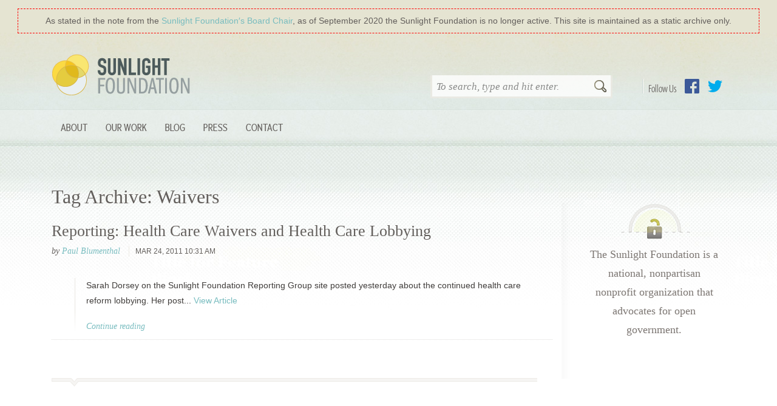

--- FILE ---
content_type: text/html
request_url: https://sunlightfoundation.com/taxonomy/term/waivers/
body_size: 5503
content:
<!DOCTYPE html>
<html lang="en-US" class="bb_wrapper">
	<head>
		<meta charset="UTF-8" />
		<title>  Waivers : Sunlight Foundation</title>
		<meta name="viewport" content="width=device-width" />
		<meta name="description" content="Sunlight is said to be the best of disinfectants&#8230;" />
		<link href="https://sunlightfoundation.com/wp-content/themes/sfcom-wordpress-theme/img/icons/favicon.ico" rel="shortcut icon" />
				<link rel="author" href="https://sunlightfoundation.com/wp-content/themes/sfcom-wordpress-theme/humans.txt" />
		<link rel="mission" href="http://sunlightfoundation.com/about/" />
		<link rel="payment" href="https://sunlightfoundation.com/donate/" title="Donate to the Sunlight Foundation" type="text/html" />
		<!-- rss feeds -->
		<link rel="alternate" type="application/rss+xml" title="Sunlight Foundation Blog Feed" href="http://sunlightfoundation.com/blog/rss/" />
		<!-- stylesheets -->

		<script src="https://sunlightfoundation.com/wp-content/themes/sfcom-wordpress-theme/highlight.min.js"></script>

		<script>hljs.initHighlightingOnLoad();</script>
		<!-- HTML5 shiv for IE versions < 9 -->
		<!--[if lt IE 9]> <script src="//html5shiv.googlecode.com/svn/trunk/html5.js"></script> <![endif]-->

		<script src="//use.typekit.com/blp6kvr.js"></script>
		<script>try{Typekit.load();}catch(e){}</script>
		<link rel="stylesheet" type="text/css" href="https://sunlightfoundation.com/wp-content/themes/sfcom-wordpress-theme/static/css/brandingbar.css" />

		<link rel='dns-prefetch' href='//ajax.googleapis.com' />
<link rel='dns-prefetch' href='//s.w.org' />
<link rel='stylesheet' id='wp-block-library-css'  href='https://sunlightfoundation.com/wp-includes/css/dist/block-library/style.min.css?ver=5.6.2' media='all' />
<link rel='stylesheet' id='collapseomatic-css-css'  href='https://sunlightfoundation.com/wp-content/plugins/jquery-collapse-o-matic/light_style.css?ver=1.6' media='all' />
<link rel='stylesheet' id='html5blank-css'  href='https://sunlightfoundation.com/wp-content/themes/sfcom-wordpress-theme/static/css/main.css?ver=1.0.14' media='all' />
<link rel='stylesheet' id='tablepress-default-css'  href='https://sunlightfoundation.com/wp-content/plugins/tablepress/css/default.min.css?ver=1.12' media='all' />
<script type='text/javascript' src='https://sunlightfoundation.com/wp-content/themes/sfcom-wordpress-theme/js/lib/conditionizr-4.3.0.min.js?ver=4.3.0' id='conditionizr-js'></script>
<script type='text/javascript' src='https://sunlightfoundation.com/wp-content/themes/sfcom-wordpress-theme/js/lib/modernizr-2.7.1.min.js?ver=2.7.1' id='modernizr-js'></script>
<script type='text/javascript' src='//ajax.googleapis.com/ajax/libs/jquery/1.9.1/jquery.min.js?ver=1.9.1' id='jquery-js'></script>
<script type='text/javascript' src='https://sunlightfoundation.com/wp-content/themes/sfcom-wordpress-theme/js/scripts.js?ver=1.0.0' id='html5blankscripts-js'></script>
<script type='text/javascript' src='https://sunlightfoundation.com/wp-content/themes/sfcom-wordpress-theme/js/lib/bootstrap/tab.js?ver=3.3.7' id='bootstrap-tab-js'></script>
<script type='text/javascript' src='https://sunlightfoundation.com/wp-content/plugins/jquery-collapse-o-matic/js/collapse.js?ver=1.6.23' id='collapseomatic-js-js'></script>
<link rel="https://api.w.org/" href="https://sunlightfoundation.com/wp-json/" /><link rel="alternate" type="application/json" href="https://sunlightfoundation.com/wp-json/wp/v2/tags/4351" /><style>
		#category-posts-2-internal ul {padding: 0;}
#category-posts-2-internal .cat-post-item img {max-width: initial; max-height: initial; margin: initial;}
#category-posts-2-internal .cat-post-author {margin-bottom: 0;}
#category-posts-2-internal .cat-post-thumbnail {margin: 5px 10px 5px 0;}
#category-posts-2-internal .cat-post-item:before {content: ""; clear: both;}
#category-posts-2-internal .cat-post-excerpt-more {display: inline-block;}
#category-posts-2-internal .cat-post-item {list-style: none; margin: 3px 0 10px; padding: 3px 0;}
#category-posts-2-internal .cat-post-current .cat-post-title {font-weight: bold; text-transform: uppercase;}
#category-posts-2-internal [class*=cat-post-tax] {font-size: 0.85em;}
#category-posts-2-internal [class*=cat-post-tax] * {display:inline-block;}
#category-posts-2-internal .cat-post-item:after {content: ""; display: table;	clear: both;}
#category-posts-2-internal .cat-post-item .cat-post-title {overflow: hidden;text-overflow: ellipsis;white-space: initial;display: -webkit-box;-webkit-line-clamp: 2;-webkit-box-orient: vertical;padding-bottom: 0 !important;}
#category-posts-2-internal .cat-post-item:after {content: ""; display: table;	clear: both;}
#category-posts-2-internal .cat-post-thumbnail {display:block; float:left; margin:5px 10px 5px 0;}
#category-posts-2-internal .cat-post-crop {overflow:hidden;display:block;}
#category-posts-2-internal p {margin:5px 0 0 0}
#category-posts-2-internal li > div {margin:5px 0 0 0; clear:both;}
#category-posts-2-internal .dashicons {vertical-align:middle;}
#category-posts-2-internal .cat-post-thumbnail .cat-post-crop img {height: 150px;}
#category-posts-2-internal .cat-post-thumbnail .cat-post-crop img {object-fit: cover; max-width: 100%; display: block;}
#category-posts-2-internal .cat-post-thumbnail .cat-post-crop-not-supported img {width: 100%;}
#category-posts-2-internal .cat-post-thumbnail {max-width:100%;}
#category-posts-2-internal .cat-post-item img {margin: initial;}
#category-posts-2-internal .cat-post-white span {background-color: white;}
#category-posts-2-internal .cat-post-white img {padding-bottom: 0 !important; -webkit-transition: all 0.3s ease; -moz-transition: all 0.3s ease; -ms-transition: all 0.3s ease; -o-transition: all 0.3s ease; transition: all 0.3s ease;}
#category-posts-2-internal .cat-post-white:hover img {opacity: 0.8;}
</style>
		<script type='text/javascript'>
var colomatduration = 'fast';
var colomatslideEffect = 'slideFade';
var colomatpauseInit = '';
var colomattouchstart = '';
</script>		<style type="text/css" id="wp-custom-css">
			.display-posts-listing .listing-item {
    clear: both;
}

.display-posts-listing img {
    float: left;
    margin: 0 10px 20px 0;
}
.listing-item .title {font-size:1.5em;font-weight:bold}
.listing-item .date {font-size:1em;color:#999;display:block;}
.listing-item .author {font-size:1em;color:#999;font-style:italic;}
.listing-item .excerpt-dash {display:none;}

/* For WIP's rotated table headers */

.wpDataTableA th {
  /* Something you can count on */
  height: 140px;
  white-space: nowrap;
}

.wpDataTableA th > div {
  transform: 
    /* Magic Numbers */
    translate(25px, 51px)
    /* 45 is really 360 - 45 */
    rotate(315deg);
  width: 30px;
}
.wpDataTableA th > div > span {
  border-bottom: 1px solid #ccc;
  padding: 5px 10px;
}

.wpDataTableA th.wdtheader {
    border: none !important;
      height: 100px;
      vertical-align: bottom;
}

.wpDataTableA th.wdtheader:nth-of-type(n+4) {
    transform: rotate(315deg) translate(10px,50px);
    transform-origin: bottom left;
	vertical-align: middle;
}

.wpDataTableA .wpDataTablesWrapper table.wpDataTable>thead>tr>th {
    overflow: visible;
      white-space: nowrap !important;
}

.wpDataTableA .wpDataTablesWrapper table.wpDataTable > thead > tr > th {
    background: none;
}

.wpDataTableA .wpDataTablesWrapper table.wpDataTable thead th.sorting_asc, .wpDataTableA .wpDataTablesWrapper table.wpDataTable thead th.sorting_desc, .wpDataTableA .wpDataTablesWrapper table.wpDataTable thead th.sorting:hover {
   background: none;
}

.wpDataTableA table.wpDataTable th.wdtheader.sort.sorting {
    white-space: nowrap !important;
}

/* For the National Day of Giving banner */

/* body {
	background-position-y: 41px !important;
} 
 */		</style>
			</head>
	<body class="archive tag tag-waivers tag-4351">
	  <div style="background:#e5e4d2; padding: 15px 30px 0 30px;">
	    <div style="outline:1px dashed red;padding:10px 10px;text-align:center;color:#635F5C;">
 		      As stated in the note from the <a href="/2020/09/24/a-note-from-the-sunlight-foundations-board-chair/">Sunlight Foundation&prime;s Board Chair</a>, as of September 2020 the Sunlight Foundation is no longer active. This site is maintained as a static archive only.
	    </div>
	  </div>
	  	    <div style="background: url(/wp-content/themes/sfcom-wordpress-theme/static/img/bg_interiorWrap.jpg) center top repeat-x;">
	  
		  <header id="mainHeader" class="container">
					<div class="col-md-4">
						<h1><a href="https://sunlightfoundation.com">Sunlight Foundation</a></h1>
					</div>
					<div class="col-md-8">
						<div id="follow-buttons">
							<h4>Follow Us</h4>
							<ul id="menu-social-nav" class="social-nav"><li id="menu-item-93850" class="link-facebook menu-item menu-item-type-custom menu-item-object-custom menu-item-93850"><a href="https://www.facebook.com/sunlightfoundation">Facebook</a></li>
<li id="menu-item-93851" class="link-twitter menu-item menu-item-type-custom menu-item-object-custom menu-item-93851"><a href="https://twitter.com/sunfoundation">Twitter</a></li>
</ul>						</div>
						<!-- search -->
<form class="searchForm" method="get" action="https://sunlightfoundation.com" role="search">
	<input class="search-input" type="search" name="s" placeholder="To search, type and hit enter.">
	<button class="search-submit" type="submit" role="button">Search</button>
</form>
<!-- /search -->
					</div>
					<div class="clearfix"></div>

				<!-- nav -->
				<nav class="primary-navbar" role="navigation">
					<button type="button" class="navbar-toggle collapsed" data-toggle="collapse" data-target="#navbar-collapse" aria-expanded="false">
		        <span class="sr-only">Toggle navigation</span>
		        <span class="icon-bar"></span>
		        <span class="icon-bar"></span>
		        <span class="icon-bar"></span>
		      </button>
		      <div class="collapse navbar-collapse" id="navbar-collapse">
					<ul id="menu-site-navigation" class="nav navbar-nav"><li id="menu-item-93822" class="menu-item menu-item-type-post_type menu-item-object-page menu-item-has-children menu-item-93822 nav-item dropdown"><a title="About" class="nav-link dropdown-toggle" href="https://sunlightfoundation.com/about/" data-toggle="dropdown" aria-haspopup="true">About</a>
<ul role="menu" class=" dropdown-menu">
	<li id="menu-item-93840" class="menu-item menu-item-type-post_type menu-item-object-page menu-item-93840 nav-item"><a title="About Sunlight" class="nav-link" href="https://sunlightfoundation.com/about/">About Sunlight</a></li>
	<li id="menu-item-93841" class="menu-item menu-item-type-post_type menu-item-object-page menu-item-93841 nav-item"><a title="Board &amp; Advisors" class="nav-link" href="https://sunlightfoundation.com/about/board/">Board &#038; Advisors</a></li>
	<li id="menu-item-93849" class="menu-item menu-item-type-post_type menu-item-object-page menu-item-93849 nav-item"><a title="Our Team" class="nav-link" href="https://sunlightfoundation.com/about/team/">Our Team</a></li>
	<li id="menu-item-93842" class="menu-item menu-item-type-post_type menu-item-object-page menu-item-93842 nav-item"><a title="Our Funding" class="nav-link" href="https://sunlightfoundation.com/about/funding/">Our Funding</a></li>
	<li id="menu-item-103518" class="menu-item menu-item-type-post_type menu-item-object-page menu-item-103518 nav-item"><a title="Jobs" class="nav-link" href="https://sunlightfoundation.com/jobs/">Jobs</a></li>
</ul>
</li>
<li id="menu-item-110436" class="menu-item menu-item-type-post_type menu-item-object-page menu-item-has-children menu-item-110436 nav-item dropdown"><a title="Our Work" class="nav-link dropdown-toggle" href="https://sunlightfoundation.com/our-work/" data-toggle="dropdown" aria-haspopup="true">Our Work</a>
<ul role="menu" class=" dropdown-menu">
	<li id="menu-item-107758" class="menu-item menu-item-type-post_type menu-item-object-page menu-item-107758 nav-item"><a title="Web Integrity Project" class="nav-link" href="https://sunlightfoundation.com/web-integrity-project/">Web Integrity Project</a></li>
	<li id="menu-item-93832" class="menu-item menu-item-type-post_type menu-item-object-page menu-item-93832 nav-item"><a title="Open Cities" class="nav-link" href="https://sunlightfoundation.com/our-work/open-cities/">Open Cities</a></li>
	<li id="menu-item-107508" class="menu-item menu-item-type-post_type menu-item-object-page menu-item-107508 nav-item"><a title="Conflicts of Interest" class="nav-link" href="https://sunlightfoundation.com/tracking-trumps-conflicts-of-interest/">Conflicts of Interest</a></li>
</ul>
</li>
<li id="menu-item-93817" class="menu-item menu-item-type-post_type menu-item-object-page current_page_parent menu-item-93817 nav-item"><a title="Blog" class="nav-link" href="https://sunlightfoundation.com/blog/">Blog</a></li>
<li id="menu-item-93839" class="menu-item menu-item-type-post_type menu-item-object-page menu-item-has-children menu-item-93839 nav-item dropdown"><a title="Press" class="nav-link dropdown-toggle" href="https://sunlightfoundation.com/press/" data-toggle="dropdown" aria-haspopup="true">Press</a>
<ul role="menu" class=" dropdown-menu">
	<li id="menu-item-93834" class="menu-item menu-item-type-post_type menu-item-object-page menu-item-93834 nav-item"><a title="Overview" class="nav-link" href="https://sunlightfoundation.com/press/">Overview</a></li>
	<li id="menu-item-93835" class="menu-item menu-item-type-post_type menu-item-object-page menu-item-93835 nav-item"><a title="Press Releases" class="nav-link" href="https://sunlightfoundation.com/press/releases/">Press Releases</a></li>
	<li id="menu-item-109170" class="menu-item menu-item-type-post_type menu-item-object-page menu-item-109170 nav-item"><a title="Policy Success" class="nav-link" href="https://sunlightfoundation.com/press/success/">Policy Success</a></li>
	<li id="menu-item-93836" class="menu-item menu-item-type-post_type menu-item-object-page menu-item-93836 nav-item"><a title="Subject Matter Experts" class="nav-link" href="https://sunlightfoundation.com/press/experts/">Subject Matter Experts</a></li>
	<li id="menu-item-93837" class="menu-item menu-item-type-post_type menu-item-object-page menu-item-93837 nav-item"><a title="Logos" class="nav-link" href="https://sunlightfoundation.com/press/logos/">Logos</a></li>
</ul>
</li>
<li id="menu-item-93823" class="menu-item menu-item-type-post_type menu-item-object-page menu-item-93823 nav-item"><a title="Contact" class="nav-link" href="https://sunlightfoundation.com/contact/">Contact</a></li>
</ul>					</div>
				</nav>
				<!-- /nav -->
			</header>
			<div class="clearfix container">
  <!-- index.php -->
  <main role="main" class="has-sidebar blog">
    <!-- section -->
    <section>

            <h1>Tag Archive: Waivers</h1>

      
            
        
        <!-- article -->
        <article id="post-21820" class="hentry blog-post post-21820 post type-post status-publish format-standard category-uncategorized tag-hcr tag-health-care tag-health-care-reform tag-health-care-waivers tag-waivers">

          <header>

            <!-- post title -->
            <h2 class="entry-title">
              <a href="https://sunlightfoundation.com/2011/03/24/reporting-health-care-waivers-and-health-care-lobbying/" title="Reporting: Health Care Waivers and Health Care Lobbying">Reporting: Health Care Waivers and Health Care Lobbying</a>
            </h2>
            <!-- /post title -->


            <div class="meta">
              <span class="author tip">
                  by <a href="https://sunlightfoundation.com/author/pblumenthal/" title="Posts by Paul Blumenthal" class="author url fn" rel="author">Paul Blumenthal</a>              </span>

              
              <time datetime="2011-03-24T10:31:53-04:00 " class="published" pubdate="">
                  Mar 24, 2011 10:31 am              </time>
            </div>
          </header>

          <div class="postContent">
            
            <div class="entry-summary ">
               <p>Sarah Dorsey on the Sunlight Foundation Reporting Group site posted yesterday about the continued health care reform lobbying. Her post... <a class="view-article" href="https://sunlightfoundation.com/2011/03/24/reporting-health-care-waivers-and-health-care-lobbying/">View Article</a></p>
                <a class="more" href="https://sunlightfoundation.com/2011/03/24/reporting-health-care-waivers-and-health-care-lobbying/">Continue reading</a>
            </div>

            <div class="clear">
          </div>

          <footer class="summary-footer clear">
                      </footer>

        </article>
        <!-- /article -->

      
      

      <!-- pagination -->
<div class="pagination-wrapper">
	</div>
<!-- /pagination -->

    </section>
    <!-- /section -->
  </main>

<!-- sidebar -->
<aside class="sidebar" role="complementary">

	<div class="sidebar-widget">
		<div id="text-3" class="widget_text">			<div class="textwidget"><div class="module mission">
    <p>The Sunlight Foundation is a national, nonpartisan nonprofit organization that advocates for open government. </p>
</div></div>
		</div>	</div>

	<div class="sidebar-widget">
			</div>

</aside>
<!-- /sidebar -->

</div>
		<div id="footerWrapper">
			<footer role="contentinfo" class="container footer">
				<div class="signup-container">
									</div>

				<div id="bottomFooter" class="bottom-footer">
					<div id="contactInfo" class="contact-info">
						<div class="footer-contact-widget">
							<div id="text-6" class="widget_text"><h3>Contact Us</h3>			<div class="textwidget"><address class="vcard clearfix">
  <span class="adr">
    <span class="street-address">1440 G Street NW</span>
    <span class="extended-address"><!-- suite/floor --></span><br>
    <span class="locality">Washington</span>,
    <span class="region" title="District of Columbia">DC</span>
    <span class="postal-code">20005</span>
  </span>
  <span class="tel"><a href="tel:+12027421520">202-742-1520</a></span>
  <a href="callto:+12027421520" class="tel-skype textReplace">Call with Skype</a>
</address></div>
		</div>						</div>
						<nav class="footer-nav">
						  <ul id="menu-footer-nav" class="footer-nav"><li id="menu-item-93854" class="menu-item menu-item-type-post_type menu-item-object-page menu-item-93854"><a href="https://sunlightfoundation.com/contact/">Contact</a></li>
<li id="menu-item-93855" class="menu-item menu-item-type-post_type menu-item-object-page menu-item-93855"><a href="https://sunlightfoundation.com/about/">About Us</a></li>
<li id="menu-item-93856" class="menu-item menu-item-type-post_type menu-item-object-page menu-item-93856"><a href="https://sunlightfoundation.com/jobs/">Jobs</a></li>
</ul>						</nav>
						<div id="follow-buttons">
							<ul id="menu-footer-social" class="social-nav"><li id="menu-item-93857" class="link-facebook menu-item menu-item-type-custom menu-item-object-custom menu-item-93857"><a href="https://www.facebook.com/sunlightfoundation">Facebook</a></li>
<li id="menu-item-93858" class="link-twitter menu-item menu-item-type-custom menu-item-object-custom menu-item-93858"><a href="https://twitter.com/sunfoundation">Twitter</a></li>
<li id="menu-item-93859" class="link-flickr menu-item menu-item-type-custom menu-item-object-custom menu-item-93859"><a href="https://www.flickr.com/photos/sunlightfoundation">Flickr</a></li>
<li id="menu-item-93861" class="link-instagram menu-item menu-item-type-custom menu-item-object-custom menu-item-93861"><a href="http://instagram.com/sunfoundation">Instagram</a></li>
<li id="menu-item-93862" class="link-tumblr menu-item menu-item-type-custom menu-item-object-custom menu-item-93862"><a href="http://sunfoundation.tumblr.com/">Tumblr</a></li>
<li id="menu-item-93863" class="link-youtube menu-item menu-item-type-custom menu-item-object-custom menu-item-93863"><a href="https://www.youtube.com/user/SunlightFoundation">YouTube</a></li>
</ul>						</div>
					</div>
					<div class="blurb">
						<div id="text-7" class="widget_text"><h3>Privacy</h3>			<div class="textwidget">  <p>Our <a href="/legal/privacy/">privacy policy</a> details how personally identifiable information that is collected on our web sites is handled. Read our <a href="/legal/terms/">terms of service</a>.</p>
  <p>This work by Sunlight Foundation, unless otherwise noted, is licensed under a <a rel="license" href="http://creativecommons.org/licenses/by/4.0/">Creative Commons Attribution 4.0 International License</a>.</p>
</div>
		</div>					</div>
				</div>
			</footer>
		</div>
		<div class="final-bottom">
			<div id="text-8" class="widget_text">			<div class="textwidget"><p class="cfc">
    <a href="http://www.cfctoday.org/"><img src="/wp-content/themes/sfcom-wordpress-theme/img/cfc_logo.aee19847d59a.png" alt="CFC (Combined Federal Campaign) Today" /></a>
    <span class="cfc-number">59063</span>
</p>
<p class="charity-navigator">
  <a href="http://www.charitynavigator.org/index.cfm?bay=search.summary&orgid=13197#.UmqVsZTXSG0"><img class="charity-navigator" src="https://d20umu42aunjpx.cloudfront.net/_gfx_/main/CN_Logo_Main250x83.png" alt="Charity Navigator" /></a>
</p></div>
		</div>		</div>

			</body>
</html>